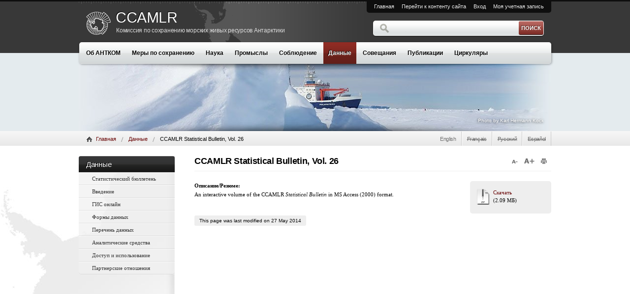

--- FILE ---
content_type: text/html; charset=utf-8
request_url: https://www.ccamlr.org/ru/node/83753
body_size: 8928
content:
<!DOCTYPE html>
<html lang="en">
	<head>
		<meta charset="utf-8" />
		<title>CCAMLR Statistical Bulletin, Vol. 26 | CCAMLR</title>
		<link rel="shortcut icon" type="image/x-icon" href="/sites/default/themes/custom/ccamlr/images/favicon.ico" />
		<style type="text/css" media="all">
@import url("https://www.ccamlr.org/modules/system/system.base.css?t5nsik");
@import url("https://www.ccamlr.org/modules/system/system.menus.css?t5nsik");
@import url("https://www.ccamlr.org/modules/system/system.messages.css?t5nsik");
@import url("https://www.ccamlr.org/modules/system/system.theme.css?t5nsik");
</style>
<style type="text/css" media="all">
@import url("https://www.ccamlr.org/modules/field/theme/field.css?t5nsik");
@import url("https://www.ccamlr.org/modules/node/node.css?t5nsik");
@import url("https://www.ccamlr.org/modules/search/search.css?t5nsik");
@import url("https://www.ccamlr.org/modules/user/user.css?t5nsik");
@import url("https://www.ccamlr.org/sites/default/modules/contrib/views/css/views.css?t5nsik");
@import url("https://www.ccamlr.org/sites/default/modules/contrib/ckeditor/css/ckeditor.css?t5nsik");
</style>
<style type="text/css" media="all">
@import url("https://www.ccamlr.org/sites/default/modules/custom/ccamlr_glossary/css/ccamlr_glossary.css?t5nsik");
@import url("https://www.ccamlr.org/sites/default/modules/contrib/ctools/css/ctools.css?t5nsik");
@import url("https://www.ccamlr.org/sites/default/modules/contrib/dhtml_menu/dhtml_menu.css?t5nsik");
@import url("https://www.ccamlr.org/sites/default/modules/contrib/lightbox2/css/lightbox.css?t5nsik");
@import url("https://www.ccamlr.org/sites/default/modules/contrib/extlink/extlink.css?t5nsik");
@import url("https://www.ccamlr.org/sites/default/modules/contrib/taxonomy_access/taxonomy_access.css?t5nsik");
@import url("https://www.ccamlr.org/sites/all/themes/d7template/css/defaults.css?t5nsik");
@import url("https://www.ccamlr.org/sites/default/themes/custom/ccamlr/css/style.css?t5nsik");
@import url("https://www.ccamlr.org/sites/default/themes/custom/ccamlr/css/mods.css?t5nsik");
@import url("https://www.ccamlr.org/sites/default/modules/contrib/hide_submit/hide_submit.css?t5nsik");
</style>
<style type="text/css" media="print">
@import url("https://www.ccamlr.org/sites/default/themes/custom/ccamlr/css/print.css?t5nsik");
</style>

<!--[if IE 9]>
<link type="text/css" rel="stylesheet" href="https://www.ccamlr.org/sites/default/themes/custom/ccamlr/css/ie9.css?t5nsik" media="all" />
<![endif]-->

<!--[if lte IE 8]>
<link type="text/css" rel="stylesheet" href="https://www.ccamlr.org/sites/default/themes/custom/ccamlr/css/ie8.css?t5nsik" media="all" />
<![endif]-->

<!--[if lte IE 7]>
<link type="text/css" rel="stylesheet" href="https://www.ccamlr.org/sites/default/themes/custom/ccamlr/css/ie7.css?t5nsik" media="all" />
<![endif]-->

<!--[if lte IE 6]>
<link type="text/css" rel="stylesheet" href="https://www.ccamlr.org/sites/default/themes/custom/ccamlr/css/ie6.css?t5nsik" media="all" />
<![endif]-->
		<script type="text/javascript" src="https://www.ccamlr.org/misc/jquery.js?v=1.4.4"></script>
<script type="text/javascript" src="https://www.ccamlr.org/misc/jquery-extend-3.4.0.js?v=1.4.4"></script>
<script type="text/javascript" src="https://www.ccamlr.org/misc/jquery-html-prefilter-3.5.0-backport.js?v=1.4.4"></script>
<script type="text/javascript" src="https://www.ccamlr.org/misc/jquery.once.js?v=1.2"></script>
<script type="text/javascript" src="https://www.ccamlr.org/misc/drupal.js?t5nsik"></script>
<script type="text/javascript" src="https://www.ccamlr.org/sites/default/modules/contrib/spamspan/spamspan.js?t5nsik"></script>
<script type="text/javascript" src="https://www.ccamlr.org/sites/default/files/languages/ru_VmeqaMWK7ThIRGcKkQgS8H_9c6uqtLPHfG_xhG7VcYE.js?t5nsik"></script>
<script type="text/javascript" src="https://www.ccamlr.org/sites/default/modules/custom/ccamlr_glossary/js/ccamlr_glossary.js?t5nsik"></script>
<script type="text/javascript" src="https://www.ccamlr.org/sites/default/modules/contrib/dhtml_menu/dhtml_menu.js?t5nsik"></script>
<script type="text/javascript" src="https://www.ccamlr.org/sites/default/modules/contrib/lightbox2/js/auto_image_handling.js?t5nsik"></script>
<script type="text/javascript" src="https://www.ccamlr.org/sites/default/modules/contrib/lightbox2/js/lightbox.js?t5nsik"></script>
<script type="text/javascript" src="https://www.ccamlr.org/sites/default/modules/contrib/extlink/extlink.js?t5nsik"></script>
<script type="text/javascript" src="https://www.ccamlr.org/sites/default/modules/contrib/google_analytics/googleanalytics.js?t5nsik"></script>
<script type="text/javascript">
<!--//--><![CDATA[//><!--
(function(i,s,o,g,r,a,m){i["GoogleAnalyticsObject"]=r;i[r]=i[r]||function(){(i[r].q=i[r].q||[]).push(arguments)},i[r].l=1*new Date();a=s.createElement(o),m=s.getElementsByTagName(o)[0];a.async=1;a.src=g;m.parentNode.insertBefore(a,m)})(window,document,"script","//www.google-analytics.com/analytics.js","ga");ga("create", "UA-22700373-6", {"cookieDomain":"auto"});ga("send", "pageview");
//--><!]]>
</script>
<script type="text/javascript" src="https://www.ccamlr.org/sites/default/modules/contrib/matomo/matomo.js?t5nsik"></script>
<script type="text/javascript">
<!--//--><![CDATA[//><!--
var _paq = _paq || [];(function(){var u=(("https:" == document.location.protocol) ? "https://analytics.ccamlr.org/" : "https://analytics.ccamlr.org/");_paq.push(["setSiteId", "4"]);_paq.push(["setTrackerUrl", u+"piwik.php"]);_paq.push(["setDoNotTrack", 1]);_paq.push(["trackPageView"]);_paq.push(["setIgnoreClasses", ["no-tracking","colorbox"]]);_paq.push(["enableLinkTracking"]);var d=document,g=d.createElement("script"),s=d.getElementsByTagName("script")[0];g.type="text/javascript";g.defer=true;g.async=true;g.src=u+"piwik.js";s.parentNode.insertBefore(g,s);})();
//--><!]]>
</script>
<script type="text/javascript" src="https://www.ccamlr.org/sites/default/modules/contrib/hide_submit/hide_submit.js?t5nsik"></script>
<script type="text/javascript" src="https://www.ccamlr.org/sites/all/themes/d7template/js/drupal-functions.js?t5nsik"></script>
<script type="text/javascript" src="https://www.ccamlr.org/sites/default/themes/custom/ccamlr/js/functions.js?t5nsik"></script>
<script type="text/javascript">
<!--//--><![CDATA[//><!--
jQuery.extend(Drupal.settings, {"basePath":"\/","pathPrefix":"ru\/","setHasJsCookie":0,"ajaxPageState":{"theme":"ccamlr","theme_token":"p4leV7Sxx8Wv8DJG1fq3Vss13dKaC75P8P_qRJXRg_k","js":{"misc\/jquery.js":1,"misc\/jquery-extend-3.4.0.js":1,"misc\/jquery-html-prefilter-3.5.0-backport.js":1,"misc\/jquery.once.js":1,"misc\/drupal.js":1,"sites\/default\/modules\/contrib\/spamspan\/spamspan.js":1,"public:\/\/languages\/ru_VmeqaMWK7ThIRGcKkQgS8H_9c6uqtLPHfG_xhG7VcYE.js":1,"sites\/default\/modules\/custom\/ccamlr_glossary\/js\/ccamlr_glossary.js":1,"sites\/default\/modules\/contrib\/dhtml_menu\/dhtml_menu.js":1,"sites\/default\/modules\/contrib\/lightbox2\/js\/auto_image_handling.js":1,"sites\/default\/modules\/contrib\/lightbox2\/js\/lightbox.js":1,"sites\/default\/modules\/contrib\/extlink\/extlink.js":1,"sites\/default\/modules\/contrib\/google_analytics\/googleanalytics.js":1,"0":1,"sites\/default\/modules\/contrib\/matomo\/matomo.js":1,"1":1,"sites\/default\/modules\/contrib\/hide_submit\/hide_submit.js":1,"sites\/all\/themes\/d7template\/js\/drupal-functions.js":1,"sites\/default\/themes\/custom\/ccamlr\/js\/functions.js":1},"css":{"modules\/system\/system.base.css":1,"modules\/system\/system.menus.css":1,"modules\/system\/system.messages.css":1,"modules\/system\/system.theme.css":1,"modules\/field\/theme\/field.css":1,"modules\/node\/node.css":1,"modules\/search\/search.css":1,"modules\/user\/user.css":1,"sites\/default\/modules\/contrib\/views\/css\/views.css":1,"sites\/default\/modules\/contrib\/ckeditor\/css\/ckeditor.css":1,"sites\/default\/modules\/custom\/ccamlr_glossary\/css\/ccamlr_glossary.css":1,"sites\/default\/modules\/contrib\/ctools\/css\/ctools.css":1,"sites\/default\/modules\/contrib\/dhtml_menu\/dhtml_menu.css":1,"sites\/default\/modules\/contrib\/lightbox2\/css\/lightbox.css":1,"sites\/default\/modules\/contrib\/extlink\/extlink.css":1,"sites\/default\/modules\/contrib\/taxonomy_access\/taxonomy_access.css":1,"sites\/all\/themes\/d7template\/css\/defaults.css":1,"sites\/default\/themes\/custom\/ccamlr\/css\/style.css":1,"sites\/default\/themes\/custom\/ccamlr\/css\/mods.css":1,"sites\/default\/modules\/contrib\/hide_submit\/hide_submit.css":1,"sites\/default\/themes\/custom\/ccamlr\/css\/print.css":1,"sites\/default\/themes\/custom\/ccamlr\/css\/ie9.css":1,"sites\/default\/themes\/custom\/ccamlr\/css\/ie8.css":1,"sites\/default\/themes\/custom\/ccamlr\/css\/ie7.css":1,"sites\/default\/themes\/custom\/ccamlr\/css\/ie6.css":1}},"dhtmlMenu":{"nav":"bullet","animation":{"effects":{"height":"height","opacity":"opacity","width":0},"speed":"500"},"effects":{"siblings":"close-same-tree","children":"none","remember":"0"},"filter":{"type":"blacklist","list":{"main-menu":0,"management":0,"menu-french-main-menu":0,"menu-russian-main-menu":0,"menu-secondary-links":0,"menu-spanish-main-menu":0,"navigation":0,"user-menu":0}}},"lightbox2":{"rtl":"0","file_path":"\/(\\w\\w\/)public:\/","default_image":"\/sites\/default\/modules\/contrib\/lightbox2\/images\/brokenimage.jpg","border_size":10,"font_color":"000","box_color":"fff","top_position":"","overlay_opacity":"0.8","overlay_color":"000","disable_close_click":true,"resize_sequence":0,"resize_speed":400,"fade_in_speed":400,"slide_down_speed":600,"use_alt_layout":false,"disable_resize":false,"disable_zoom":false,"force_show_nav":false,"show_caption":true,"loop_items":false,"node_link_text":"\u0421\u043c\u043e\u0442\u0440\u0435\u0442\u044c \u043f\u043e\u0434\u0440\u043e\u0431\u043d\u043e\u0441\u0442\u0438 \u0438\u0437\u043e\u0431\u0440\u0430\u0436\u0435\u043d\u0438\u044f","node_link_target":false,"image_count":"\u0418\u0437\u043e\u0431\u0440\u0430\u0436\u0435\u043d\u0438\u0435 !current \u0438\u0437 !total","video_count":"\u0412\u0438\u0434\u0435\u043e !current \u0438\u0437 !total","page_count":"\u0421\u0442\u0440\u0430\u043d\u0438\u0446\u0430 !current \u0438\u0437 !total","lite_press_x_close":"\u043d\u0430\u0436\u043c\u0438\u0442\u0435 \u003Ca href=\u0022#\u0022 onclick=\u0022hideLightbox(); return FALSE;\u0022\u003E\u003Ckbd\u003Ex\u003C\/kbd\u003E\u003C\/a\u003E \u0447\u0442\u043e\u0431\u044b \u0437\u0430\u043a\u0440\u044b\u0442\u044c","download_link_text":"","enable_login":false,"enable_contact":false,"keys_close":"c x 27","keys_previous":"p 37","keys_next":"n 39","keys_zoom":"z","keys_play_pause":"32","display_image_size":"original","image_node_sizes":"()","trigger_lightbox_classes":"","trigger_lightbox_group_classes":"","trigger_slideshow_classes":"","trigger_lightframe_classes":"","trigger_lightframe_group_classes":"","custom_class_handler":"lightbox_ungrouped","custom_trigger_classes":"img.lightbox","disable_for_gallery_lists":1,"disable_for_acidfree_gallery_lists":true,"enable_acidfree_videos":true,"slideshow_interval":5000,"slideshow_automatic_start":true,"slideshow_automatic_exit":true,"show_play_pause":true,"pause_on_next_click":false,"pause_on_previous_click":true,"loop_slides":false,"iframe_width":600,"iframe_height":400,"iframe_border":1,"enable_video":false,"useragent":"Mozilla\/5.0 (Macintosh; Intel Mac OS X 10_15_7) AppleWebKit\/537.36 (KHTML, like Gecko) Chrome\/131.0.0.0 Safari\/537.36; ClaudeBot\/1.0; +claudebot@anthropic.com)"},"extlink":{"extTarget":"_blank","extClass":"ext","extSubdomains":1,"extExclude":"","extInclude":"","extAlert":0,"extAlertText":"This link will take you to an external web site. We are not responsible for their content.","mailtoClass":"mailto"},"better_exposed_filters":{"views":{"home_page":{"displays":{"block":{"filters":[]}}},"related_pages":{"displays":{"block":{"filters":[]}}},"document_node_details":{"displays":{"block_2":{"filters":[]}}},"quick_links":{"displays":{"block_2":{"filters":[]}}}}},"googleanalytics":{"trackOutbound":1,"trackMailto":1,"trackDownload":1,"trackDownloadExtensions":"7z|aac|arc|arj|asf|asx|avi|bin|csv|doc(x|m)?|dot(x|m)?|exe|flv|gif|gz|gzip|hqx|jar|jpe?g|js|mp(2|3|4|e?g)|mov(ie)?|msi|msp|pdf|phps|png|ppt(x|m)?|pot(x|m)?|pps(x|m)?|ppam|sld(x|m)?|thmx|qtm?|ra(m|r)?|sea|sit|tar|tgz|torrent|txt|wav|wma|wmv|wpd|xls(x|m|b)?|xlt(x|m)|xlam|xml|z|zip"},"matomo":{"trackMailto":1},"hide_submit":{"hide_submit_status":true,"hide_submit_method":"disable","hide_submit_css":"hide-submit-disable","hide_submit_abtext":"","hide_submit_atext":"","hide_submit_hide_css":"hide-submit-processing","hide_submit_hide_text":"Processing...","hide_submit_hide_fx":false,"hide_submit_reset_time":5000},"urlIsAjaxTrusted":{"\/ru\/node\/83753":true}});
//--><!]]>
</script>
		<!--[if lt IE 9]>
			<script src="/sites/all/themes/d7template/js/html5shiv.js"></script>
		<![endif]-->
	</head>

	<body class="html not-front not-logged-in two-sidebars page-node page-node- page-node-83753 node-type-document i18n-ru">
		<div id="page" class="page">
	<div class="wrapper">

		<header id="header">
			<div class="wrapper">

				<a href="/ru" title="Главная" rel="home" id="logo">
				<img class="logo-screen" src="/sites/default/themes/custom/ccamlr/images/logo-white.png" width="50" alt="Главная"/>
				<img class="logo-print" src="/sites/default/themes/custom/ccamlr/images/logo-print2.gif" width="100" height="100" alt="Главная" />
				</a>

				<hgroup id="site-name">
					<h1><a href="/ru" title="CCAMLR Homepage" rel="home">
					CCAMLR</a></h1>
					<h2>Комиссия по сохранению морских живых ресурсов Антарктики</h2>				</hgroup>

				
				<nav id="secondary-links">

				
				<ul id="secondary-menu-links" class="links inline clearfix"><li class="menu-4514 first"><a href="/ru" title="Главная страница АНТКОМ">Главная</a></li>
<li class="menu-2863"><a href=#content>Перейти к контенту сайта</a></li>
<li class="menu-2864"><a href="/ru/user/login" title="Вход на сайт АНТКОМ">Вход</a></li>
<li class="menu-4513 last"><a href="/ru/user" title="Показать / изменить мои данные учетной записи">Моя учетная запись</a></li>
</ul>				</nav><!-- /#secondary-links -->

				<div id="site-search">
				<form action="/ru/node/83753" method="post" id="search-block-form" accept-charset="UTF-8"><div><div class="container-inline">
      <h2 class="element-invisible">Форма поиска</h2>
    <div class="form-item form-type-textfield form-item-search-block-form">
  <label class="element-invisible" for="edit-search-block-form--2">Поиск </label>
 <input title="Введите ключевые слова для поиска." type="text" id="edit-search-block-form--2" name="search_block_form" value="" size="15" maxlength="128" class="form-text" />
</div>
<div class="form-actions form-wrapper" id="edit-actions"><input type="submit" id="edit-submit" name="op" value="Поиск" class="form-submit" /></div><input type="hidden" name="form_build_id" value="form-Zuf-38i87xqZ50WBGrpKGpeAaEbAsfWE0uu2QC6P-RE" />
<input type="hidden" name="form_id" value="search_block_form" />
</div>
</div></form>				</div>

				<!-- Main Menu -->
				<nav>
					<ul id="main-menu"><li class="menu-2250 first"><a href="/ru/organisation/%D0%BE%D0%B1-%D0%B0%D0%BD%D1%82%D0%BA%D0%BE%D0%BC">Об АНТКОМ</a></li>
<li class="menu-5890"><a href="/ru/conservation-and-management/conservation-measures">Меры по сохранению</a></li>
<li class="menu-2355"><a href="/ru/science/science" title="">Наука</a></li>
<li class="menu-5502"><a href="/ru/fisheries/fisheries">Промыслы</a></li>
<li class="menu-5597"><a href="/ru/compliance/compliance">Соблюдение</a></li>
<li class="menu-2283 active-trail"><a href="/ru/data/%D0%B4%D0%B0%D0%BD%D0%BD%D1%8B%D0%B5-%D0%B0%D0%BD%D1%82%D0%BA%D0%BE%D0%BC" class="active-trail active">Данные</a></li>
<li class="menu-2348"><a href="https://meetings.ccamlr.org/ru" title="">Совещания</a></li>
<li class="menu-5871"><a href="/ru/publications/publications">Публикации</a></li>
<li class="menu-4658 last"><a href="https://circs.ccamlr.org/ru" title="">Циркуляры</a></li>
</ul>				</nav>

			</div><!-- /.wrapper -->

		</header>

		<div id="sub-header"  >
						<div id="banner-image">
				<img src="https://www.ccamlr.org/sites/default/files/Polarstern%20behind%20ice.jpg" alt="" title="" />

								<div id="image-credit">
					Photo by Karl Hermann Kock				</div>
							</div><!-- /#banner-image -->
			
			<div id="location-bar">
				<div class="wrapper">

					<div id="translation-links">
						<ul><li id="en" class="translation-link"><a href="/en/document/data/ccamlr-statistical-bulletin-vol-26" title="Change language to English">English</a></li><li title="Français is not available for this page" id="fr" class="translation-link no-translation"><span class="no-link">Français</span></li><li title="Русский is not available for this page" id="ru" class="translation-link no-translation"><span class="no-link">Русский</span></li><li title="Español is not available for this page" id="es" class="translation-link no-translation"><span class="no-link">Español</span></li></ul>						<div class="clear"></div>
					</div>

					<ul class="breadcrumbs"><li class="breadcrumb-0 first"><a href="/ru">Главная</a></li><li class="breadcrumb-1"><a href="/ru/data/%D0%B4%D0%B0%D0%BD%D0%BD%D1%8B%D0%B5-%D0%B0%D0%BD%D1%82%D0%BA%D0%BE%D0%BC">Данные</a></li><li class="breadcrumb-2 last">CCAMLR Statistical Bulletin, Vol. 26</li></ul>
					<div class="clear"></div>
				</div>
			</div>
		</div><!-- /#sub-header -->

		<div id="content-wrapper">
			<div class="wrapper">
				<div id="shadow-end"></div>

				<!-- Left Sidebar -->
								<aside id="sidebar-left" class="sidebar">
					<div class="section">
						  <div class="region region-sidebar-first">
    <div id="block-menu-block-37" class="block block-menu-block">

	<h2><a href="/ru/data/%D0%B4%D0%B0%D0%BD%D0%BD%D1%8B%D0%B5-%D0%B0%D0%BD%D1%82%D0%BA%D0%BE%D0%BC" class="block-title-link" title="Данные"><a href="/ru/data/%D0%B4%D0%B0%D0%BD%D0%BD%D1%8B%D0%B5-%D0%B0%D0%BD%D1%82%D0%BA%D0%BE%D0%BC">Данные</a></a></h2>
			
	<div class="content">
		<div class="menu-block-wrapper menu-block-37 menu-name-menu-russian-main-menu parent-mlid-2283 menu-level-1">
  <ul class="menu"><li class="first leaf menu-mlid-5823 dhtml-menu" id="dhtml_menu-5823"><a href="/ru/data/statistical-bulletin">Статистический бюллетень</a></li>
<li class="leaf menu-mlid-2294 dhtml-menu" id="dhtml_menu-2294"><a href="/ru/data/%D0%B4%D0%B0%D0%BD%D0%BD%D1%8B%D0%B5-%D0%B0%D0%BD%D1%82%D0%BA%D0%BE%D0%BC" title="">Введение</a></li>
<li class="leaf menu-mlid-9331 dhtml-menu" id="dhtml_menu-9331"><a href="/ru/data/online-gis">ГИС онлайн</a></li>
<li class="leaf menu-mlid-5824 dhtml-menu" id="dhtml_menu-5824"><a href="/ru/data/%D1%84%D0%BE%D1%80%D0%BC%D1%8B-%D0%B4%D0%B0%D0%BD%D0%BD%D1%8B%D1%85-%D0%B0%D0%BD%D1%82%D0%BA%D0%BE%D0%BC">Формы данных</a></li>
<li class="collapsed menu-mlid-5825 dhtml-menu collapsed start-collapsed" id="dhtml_menu-5825"><a href="/ru/data/inventory-ccamlr-data">Перечень данных</a></li>
<li class="leaf menu-mlid-5826 dhtml-menu" id="dhtml_menu-5826"><a href="/ru/data/analytical-tools">Аналитические средства</a></li>
<li class="leaf menu-mlid-5827 dhtml-menu" id="dhtml_menu-5827"><a href="/ru/data/%D0%B4%D0%BE%D1%81%D1%82%D1%83%D0%BF-%D0%BA-%D0%B4%D0%B0%D0%BD%D0%BD%D1%8B%D0%BC-%D0%B0%D0%BD%D1%82%D0%BA%D0%BE%D0%BC-%D0%B8-%D0%B8%D1%85-%D0%B8%D1%81%D0%BF%D0%BE%D0%BB%D1%8C%D0%B7%D0%BE%D0%B2%D0%B0%D0%BD%D0%B8%D0%B5" title="">Доступ и использование</a></li>
<li class="last leaf menu-mlid-5828 dhtml-menu" id="dhtml_menu-5828"><a href="/ru/data/partnerships">Партнерские отношения</a></li>
</ul></div>
	</div>
</div>  </div>
					</div>
				</aside><!-- /.section, /#sidebar-left -->
				
				<div id="sidebar-left-indent">
					<a id="content"></a>
					<div id="page-title">

						<div id="jstools">

							<a href="JavaScript:window.print();" title="Print this page">
							<div id="last" class="jstools print" >
								Print this page							</div>
							</a>

							<a href="javascript:increaseFontSize('main-content');" title="Increase font size">
							<div class="jstools fontup">
								Increase font size							</div>
							</a>

							<a href="javascript:decreaseFontSize('main-content');" title="Decrease font size">
							<div class="jstools fontdown">
								Decrease font size							</div>
							</a>
						</div><!-- jstools -->

																			<h1>CCAMLR Statistical Bulletin, Vol. 26</h1>
												
						
					</div><!-- /#page-title -->

					<!-- Right Sidebar -->
										<aside id="sidebar-right" class="sidebar">
						<div class="section">
							  <div class="region region-sidebar-second">
    <div id="block-ccamlrdms-document-node-download-links" class="block block-ccamlrdms">

	
	<div class="content">
		<div class="field field-name-field-file field-type-file field-label-hidden clearfix">
    <div class="field-items">
          <div class="field-item even"><span class="file"><a href="https://www.ccamlr.org/ru/system/files/CCAMLR_2014_Statistical_Bulletin_Volume_26_1.zip" type="application/zip; length=2188563" title="CCAMLR_2014_Statistical_Bulletin_Volume_26.zip" class="icon_link"><img class="file-icon" alt="download attachment" title="application/zip" src="/sites/default/themes/custom/ccamlr/images/icons_large/package-x-generic.png" /></a><a href="https://www.ccamlr.org/ru/system/files/CCAMLR_2014_Statistical_Bulletin_Volume_26_1.zip" type="application/zip; length=2188563" title="CCAMLR Statistical Bulletin, Vol. 26" class="title_link">Скачать</a>  <span class="file-size">(2.09 МБ)</span></span></div>
      </div>
</div>
	</div>
</div>  </div>
						</div>
					</aside> <!-- /.section, /#sidebar-right -->
					
					<div id="sidebar-right-indent">
						<article id="main-content">

							
							
							
							
														  <div class="region region-content">
    <div id="block-system-main" class="block block-system">

	
	<div class="content">
		<div id="node-83753" class="node node-document node-promoted clearfix">

	
			<div class="field field-name-field-abstract field-type-text-long field-label-above"><div class="field-label">Описание/Резюме:&nbsp;</div><div class="field-items"><div class="field-item even"><p>An interactive volume of the CCAMLR <em>Statistical Bulletin </em>in MS Access (2000) format.</p>
</div></div></div>		
</div>
	</div>
</div>  </div>
																					<div class="meta submitted">
								This page was last modified on 27 May 2014							</div>
							
							
						</article>
						<div class="clear"></div>
					</div> <!-- /.section, /#content -->
					<div class="clear"></div>
				</div>
				<div class="clear"></div>
			</div><!-- /.section -->
			<div class="clear"></div>
		</div><!-- /#content-wrapper -->
		<div class="clear"></div>

	</div><!-- /#wrapper -->
<div class="clear"></div>
</div> <!-- /#page -->
<div class="clear"></div>

<footer id="footer">
	<div class="wrapper">

		<div id="first" class="column">
			  <div class="region region-footer-first-column">
    <div id="block-block-7" class="block block-block">

	<h2><a href="/ru/node/74350" class="block-title-link" title="Контакты">Контакты</a></h2>
	<a href="/ru/node/74350"><img src="/sites/default/themes/custom/ccamlr/images/block-title-link.png" class="block-title-link" title="View More"/></a>		
	<div class="content">
		<table class="invisible-table">
<tbody>
<tr class="odd">
<td>E-mail:</td>
<td><span class="spamspan"><span class="u">ccamlr</span> [at] <span class="d">ccamlr<span class="t"> [dot] </span>org</span></span></td>
</tr>
<tr class="even">
<td>Телефон:</td>
<td>+61 3 6210 1111</td>
</tr>
<tr class="odd">
<td>Факс:</td>
<td>+61 3 6224 8744</td>
</tr>
<tr class="even">
<td>Адрес:</td>
<td>181 Macquarie Street, Hobart, 7000, Tasmania, Australia</td>
</tr>
</tbody>
</table>
<p> </p>
	</div>
</div>  </div>
		</div>

		<div id="second" class="column">

			  <div class="region region-footer-second-column">
    <div id="block-views-quick-links-block-2" class="block block-views">

	<h2>Быстрые ссылки</h2>
			
	<div class="content">
		<div class="view view-quick-links view-id-quick_links view-display-id-block_2 view-dom-id-ac57b368ff58c6a8cd5a4fec2f2304db">
        
  
  
      <div class="view-content">
      <div class="item-list">    <ul>          <li class="views-row views-row-1 views-row-odd views-row-first">  
  <div class="views-field views-field-title">        <a href="/ru/organisation/opportunities">Вакансии</a>  </div>  
  <div class="views-field views-field-title-field views-field-title">        <div class="field-content"></div>  </div></li>
          <li class="views-row views-row-2 views-row-even">  
  <div class="views-field views-field-title">        <a href="/ru/data/%D1%84%D0%BE%D1%80%D0%BC%D1%8B-%D0%B4%D0%B0%D0%BD%D0%BD%D1%8B%D1%85-%D0%B0%D0%BD%D1%82%D0%BA%D0%BE%D0%BC">Формы данных АНТКОМ</a>  </div>  
  <div class="views-field views-field-title-field views-field-title">        <div class="field-content"></div>  </div></li>
          <li class="views-row views-row-3 views-row-odd">  
  <div class="views-field views-field-title">        <a href="/ru/compliance/licensed-vessels">Лицензированные суда</a>  </div>  
  <div class="views-field views-field-title-field views-field-title">        <div class="field-content"></div>  </div></li>
          <li class="views-row views-row-4 views-row-even views-row-last">  
  <div class="views-field views-field-title">          </div>  
  <div class="views-field views-field-title-field views-field-title">        <div class="field-content"><a href="/ru/document/conservation-and-management/%D1%81%D0%BF%D0%B8%D1%81%D0%BE%D0%BA-%D0%B4%D0%B5%D0%B9%D1%81%D1%82%D0%B2%D1%83%D1%8E%D1%89%D0%B8%D1%85-%D0%BC%D0%B5%D1%80-%D0%BF%D0%BE-%D1%81%D0%BE%D1%85%D1%80%D0%B0%D0%BD%D0%B5%D0%BD%D0%B8%D1%8E-2024/25-%D0%B3">Список действующих мер по сохранению 2024/25 г.</a></div>  </div></li>
      </ul></div>    </div>
  
  
  
  
  
  
</div>	</div>
</div>  </div>
		</div>

		<div id="third" class="column">
			  <div class="region region-footer-third-column">
    <div id="block-ccamlrdms-upcoming-meetings" class="block block-ccamlrdms">

	<h2>Current and Upcoming Meetings</h2>
	<a href="https://meetings.ccamlr.org"><img src="/sites/default/themes/custom/ccamlr/images/block-title-link.png" class="block-title-link" title="View More"/></a>		
	<div class="content">
		<div class="item-list"><ul>
</ul></div>	</div>
</div>  </div>
		</div>

		<div id="site-credits">
			  <div class="region region-footer-menu">
    <div id="block-menu-menu-footer-links-russian" class="block block-menu">

	<h2>Footer Links Russian</h2>
			
	<div class="content">
		<ul class="menu"><li class="first leaf dhtml-menu" id="dhtml_menu-2851"><a href="/ru/user/login" title="Вход на сайт АНТКОМ">Вход</a></li>
<li class="leaf dhtml-menu" id="dhtml_menu-2853"><a href="http://webmail.ccamlr.org" title="Электронная почта на браузере доступа">Веб-почта </a></li>
<li class="leaf dhtml-menu" id="dhtml_menu-14136"><a href="https://discussions.ccamlr.org/" title="CCAMLR Discussions">Обсуждения АНТКОМ</a></li>
<li class="leaf dhtml-menu" id="dhtml_menu-7742"><a href="https://groups.ccamlr.org/" title="">э-группы АНТКОМ</a></li>
<li class="leaf dhtml-menu" id="dhtml_menu-7743"><a href="/ru/node/74274" title="">Служба поддержки</a></li>
<li class="leaf dhtml-menu" id="dhtml_menu-4944"><a href="/ru/organisation/%D0%B0%D0%B2%D1%82%D0%BE%D1%80%D1%81%D0%BA%D0%BE%D0%B5-%D0%BF%D1%80%D0%B0%D0%B2%D0%BE" title="">Авторское право</a></li>
<li class="leaf dhtml-menu" id="dhtml_menu-4948"><a href="/ru/organisation/disclaimer-and-privacy-policy" title="">Отказ от ответственности и конфиденциальность</a></li>
<li class="last leaf dhtml-menu" id="dhtml_menu-4905"><a href="/ru/sitemap" title="CCAMLR Website Navigation Sitemap">Карта веб-сайта</a></li>
</ul>	</div>
</div>  </div>
			&copy; Copyright - the Commission for the Conservation of Antarctic Marine Living Resources			2026, Все права защищены.<span class="hide-on-print">&nbsp;&nbsp;|&nbsp;&nbsp;<a href="#page" title="Go to the top of this page">Наверх</a>&nbsp;&nbsp;|&nbsp;&nbsp;Сайт разработан компанией <a href="http://www.eightyoptions.com.au" >Eighty Options</a></span>
		</div><!-- /#site-credits -->
	</div><!-- /.wrapper -->
</footer>
	</body>
</html>